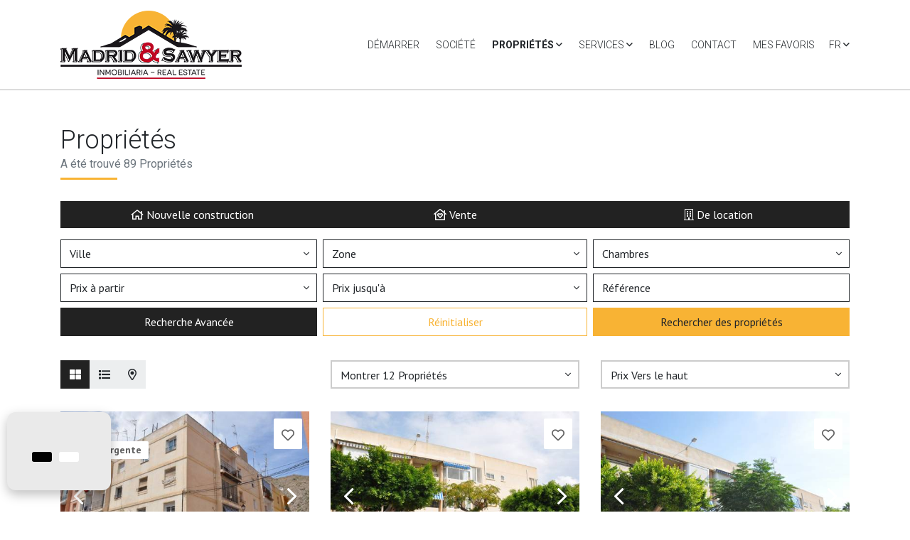

--- FILE ---
content_type: text/html; charset=UTF-8
request_url: https://madridsawyer.com/fr/proprietes-sale/
body_size: 12211
content:
<!DOCTYPE html>
<!--[if lt IE 7 ]><html class="ie ie6" lang="fr"> <![endif]-->
<!--[if IE 7 ]><html class="ie ie7" lang="fr"> <![endif]-->
<!--[if IE 8 ]><html class="ie ie8" lang="fr"> <![endif]-->
<!--[if (gte IE 9)|!(IE)]><!-->
<html lang="fr">
<!--<![endif]-->
<head>

    <meta charset="utf-8">
    <title>Propriétés | Madrid & Sawyer</title>
    <meta name="description" content="Notre activité est centrée sur Orihuela Costa et nous ajoutons régulièrement des maisons à notre site web, neuves, d'occasion et en location" >
    <meta name="keywords" content="" >
    <meta property="og:site_name" content="madridsawyer.com">
    <meta property="og:title" content="Propriétés | Madrid & Sawyer">
            <meta property="og:url" content="https://madridsawyer.com/fr/proprietes-sale/">
        <meta property="og:type" content="blog">
    <meta property="og:description" content="Notre activité est centrée sur Orihuela Costa et nous ajoutons régulièrement des maisons à notre site web, neuves, d'occasion et en location">
            <meta property="og:image" content="https://madridsawyer.com/media/images/website/no-image.png">
        <meta name="revisit-after" content="7 DAYS" >
    <meta name="viewport" content="width=device-width, initial-scale=1.0, maximum-scale=1.0, user-scalable=yes">

    <!-- CSS Y JS
    ================================================== -->
            <!-- CSS
================================================== -->
<link href="https://fonts.googleapis.com/css?family=Open+Sans:300,400,600,700,800" rel="stylesheet">
<link rel="stylesheet" href="/css/bootstrap-select/bootstrap-select.min.css">
<link rel="stylesheet" href="/css/website.1614775131.css">
<style type="text/css">.label-1 { background: #f02b87;color: #ffffff; }.label-2 { background: #2b53d6;color: #ffffff; }.label-3 { background: #fff700;color: #000000; }.label-4 { background: #d1cfcf;color: #000000; }.label-5 { background: #d64b4b;color: #ffffff; }.label-6 { background: #4db3d7;color: #ffffff; }.label-7 { background: #4db3d7;color: #ffffff; }</style>

    
    <script src='https://www.google.com/recaptcha/api.js?hl=fr"'></script>

    <!-- SEO
    ================================================== -->
                       
                                     
                                                 
               <link rel="alternate" hreflang="en" href="https://madridsawyer.com/properties-resale/" />
                                                           
                                     
                                                 
               <link rel="alternate" hreflang="es" href="https://madridsawyer.com/es/propiedades-segunda-mano/" />
                                                           
                                     
                                                 
               <link rel="alternate" hreflang="fr" href="https://madridsawyer.com/fr/proprietes-sale/" />
                      
            
        <link rel="next" href="https://madridsawyer.com/fr/proprietes-sale/?p=13" />
    
    <!-- Favicons
    ================================================== -->

    <link rel="shortcut icon" href="/media/images/icons/favicon.ico">
    <link rel="apple-touch-icon" sizes="57x57" href="/media/images/icons/apple-icon-57x57.png" />
    <link rel="apple-touch-icon" sizes="60x60" href="/media/images/icons/apple-icon-60x60.png" />
    <link rel="apple-touch-icon" sizes="72x72" href="/media/images/icons/apple-icon-72x72.png" />
    <link rel="apple-touch-icon" sizes="76x76" href="/media/images/icons/apple-icon-76x76.png" />
    <link rel="apple-touch-icon" sizes="114x114" href="/media/images/icons/apple-icon-114x114.png" />
    <link rel="apple-touch-icon" sizes="120x120" href="/media/images/icons/apple-icon-120x120.png" />
    <link rel="apple-touch-icon" sizes="144x144" href="/media/images/icons/apple-icon-144x144.png" />
    <link rel="apple-touch-icon" sizes="152x152" href="/media/images/icons/apple-icon-152x152.png" />
    <link rel="apple-touch-icon" sizes="180x180" href="/media/images/icons/apple-icon-180x180.png" />
    <link rel="icon" type="image/png" sizes="192x192"  href="/media/images/icons/android-icon-192x192.png" />
    <link rel="icon" type="image/png" sizes="32x32" href="/media/images/icons/favicon-32x32.png" />
    <link rel="icon" type="image/png" sizes="96x96" href="/media/images/icons/favicon-96x96.png" />
    <link rel="icon" type="image/png" sizes="16x16" href="/media/images/icons/favicon-16x16.png" />
    <link rel="manifest" href="/media/images/icons/manifest.json" />
    <meta name="msapplication-TileColor" content="#ffffff" />
    <meta name="msapplication-TileImage" content="/media/images/icons/ms-icon-144x144.png" />
    <meta name="theme-color" content="#ffffff" />

            <meta name="GOOGLEBOT" content="INDEX,FOLLOW,ALL" >
        <meta name="ROBOTS" content="INDEX,FOLLOW,ALL" >
    
            <link rel="canonical" href="https://madridsawyer.com/fr/proprietes/" />
    

<!-- Global site tag (gtag.js) - Google Analytics -->
<script async src="https://www.googletagmanager.com/gtag/js?id=UA-150541226-1"></script>
<script>
  window.dataLayer = window.dataLayer || [];
  function gtag(){dataLayer.push(arguments);}
  gtag('js', new Date());

  gtag('config', 'UA-150541226-1');
</script>


</head>

<body class="fr  interior">
    
        

        

        

        <div class="main-header">
            <div class="container">
                <div class="row align-items-center">
                    <div class="col-5 col-md-6 col-lg-3">
                        <a href="/fr/" class="brand d-block" ><img src="/media/images/website/logo.png" alt="Madrid Sawyer" class="img-fluid"></a>
                    </div>
                    <div class="col text-right">
                        <div class="menu-responsivo d-lg-none">
                              
    

    <div class="dropdown idiomas-dropdown">
                    <button class="btn btn-outline-secondary text-uppercase dropdown-toggle" type="button" id="dropdownMenu1" data-toggle="dropdown" aria-haspopup="true" aria-expanded="false">
                
                
                fr <i class="far fa-angle-down d-lg-inline-block"></i>
            </button>
                <ul class="dropdown-menu animated fadeIn dropdown-left" aria-labelledby="dropdownMenu1">
                                            <li class="dropdown-item">
                    <a href="/properties-resale/">
                        <img src="/media/images/website/flags/en.png" alt="English">
                        <span>English</span>
                    </a>
                </li>
                                                            <li class="dropdown-item">
                    <a href="/es/propiedades-segunda-mano/">
                        <img src="/media/images/website/flags/es.png" alt="Español">
                        <span>Español</span>
                    </a>
                </li>
                                                                </ul>
    </div>

                                                        <a class="responsive-menu-button btn btn-outline-secondary" href="#sidr-main"><i class="fa fa-bars" aria-hidden="true"></i></a>
                        </div>
                        <nav id="main-nav" class="d-none d-lg-flex align-items-center justify-content-end">
                            
                            <a class="responsive-menu-button d-md-none close-sidebar" href="#sidr-main"><i class="fas fa-times"></i></a>
                            
                            <ul class="list-inline mb-0">
                                <li class="list-inline-item"><a href="/fr/">Démarrer</a></li>
<li class="list-inline-item"><a href="/fr/societe/">Société</a></li>
<li  class="dropdown  active list-inline-item">
    <a href="/fr/proprietes/" class="dropdown-toggle" role="button" data-toggle="dropdown" id="dropdownMenuLink1" aria-haspopup="true" aria-expanded="false">Propriétés <i class="far fa-angle-down d-lg-inline-block"></i></a>
    <ul class="dropdown-menu animated fadeIn" aria-labelledby="dropdownMenuLink1if">
                                          <li class="dropdown-item"><a href="/fr/proprietes-long-time-rental/">Long time Rental</a></li>
                                                <li class="dropdown-item"><a href="/fr/proprietes-new-build/">New Build</a></li>
                                                <li class="dropdown-item"><a href="/fr/proprietes-sale/">Sale</a></li>
                                    <li class="dropdown-item"><a href="/fr/carte-des-proprietes/">Carte des propriétés</a></li>
            </ul>
</li>
<li  class="dropdown   list-inline-item">
    <a href="/fr/services/" class="dropdown-toggle" role="button" data-toggle="dropdown" id="dropdownMenuLink1" aria-haspopup="true" aria-expanded="false">Services <i class="far fa-angle-down d-lg-inline-block"></i></a>
    <ul class="dropdown-menu animated fadeIn" aria-labelledby="dropdownMenuLink1if">
                    <li class="dropdown-item"><a href="/fr/vendre-votre-propriete/">Vendre votre propriété</a></li>
          </ul>
</li>

<li class="list-inline-item"><a href="/fr/nouvelles/">Blog</a></li>
<li class="list-inline-item"><a href="/fr/contact/">Contact</a></li>

<li class="list-inline-item"><a href="/fr/favoris/"><span class="favor"></span> Mes favoris <span class="budget-fav"></span></a></li>
                            </ul>
                            <div class="idiomas-top d-inline-block">
                                  
    

    <div class="dropdown idiomas-dropdown">
                    <a href="/fr/proprietes-sale/" class="dropdown-toggle" id="dropdownMenu1" data-toggle="dropdown" aria-haspopup="true" aria-expanded="false">
                
                
                fr <i class="far fa-angle-down d-lg-inline-block"></i>
            </a>
                <ul class="dropdown-menu animated fadeIn dropdown-left" aria-labelledby="dropdownMenu1">
                                            <li class="dropdown-item">
                    <a href="/properties-resale/">
                        <img src="/media/images/website/flags/en.png" alt="English">
                        <span>English</span>
                    </a>
                </li>
                                                            <li class="dropdown-item">
                    <a href="/es/propiedades-segunda-mano/">
                        <img src="/media/images/website/flags/es.png" alt="Español">
                        <span>Español</span>
                    </a>
                </li>
                                                                </ul>
    </div>

                            </div>
                        </nav>
                    </div>
                </div>
            </div>
        </div>
    
    <div class="wrapper-slider-search position-relative">
    

    
        

                <div class="buscador">
            <div class="container">
                <div class="row">
                    <div class="col-md-12">
                        <form action="/fr/proprietes/" method="get" id="searchHomeForm" role="form" class="validate">
    <div class="row no-gutters buscador-checkbox d-none d-lg-flex">
        <div class="col-lg-4">
            <div class="btn-group-toggle d-block form-group mb-lg-0" data-toggle="buttons">
                <label for="nb" class="btn btn-dark btn-icon btn-block lh-initial ">
                    <input type="checkbox" id="nb" value="2"  name="stcheck[]" autocomplete="off"> <i class="far fa-home"></i> Nouvelle construction
                </label>
            </div>
        </div>
        <div class="col-lg-4">
            <div class="btn-group-toggle d-block form-group mb-lg-0" data-toggle="buttons">
              <label for="rsale" class="btn btn-dark btn-icon btn-block lh-initial ">
                <input type="checkbox" id="rsale" value="1"  name="stcheck[]" autocomplete="off"> <i class="far fa-home-heart"></i> Vente
              </label>
            </div>
        </div>
        <div class="col-lg-4">
            <div class="btn-group-toggle d-block form-group mb-lg-0" data-toggle="buttons">
              <label for="rent" class="btn btn-dark btn-icon btn-block lh-initial ">
                <input type="checkbox" id="rent" value="3"  name="stcheck[]" autocomplete="off"> <i class="fal fa-building"></i> De location
              </label>
            </div>
        </div>
    </div>
    <div class="row w-box-search pt-lg-3">
        <div class="col-lg-12">
            <div class="row d-lg-none no-fields-mobile">
                <div class="col-12">
                    <div class="form-group text-right mx-none">
                        <a href="#" class="btn-responsive-search fixed-search-button"><i class="fa fa-times" aria-hidden="true"></i></a>
                    </div>
                </div>
            </div>     
            <div class="row">
                <div class="col-lg-4 no-fields-home no-fields-mobile">
                    <div class="form-group">
                        <select name="st[]" id="st" class="form-control selectpicker" multiple data-none-selected-text="Etat" data-live-search="true" data-live-search-placeholder="Etat">
                            
                                                                                        <option value="3" >Long time Rental</option>
                                                                                                                    <option value="2" >New Build</option>
                                                                                                                    <option value="1" selected>Sale</option>
                                                                                </select>
                    </div>
                </div>
                <div class="col-lg-4 pr-lg-1">
                    <div class="form-group">
                        <select name="loct[]" id="loct" class="form-control selectpicker" multiple data-none-selected-text="Ville" data-live-search="true" data-live-search-placeholder="Ville">
                            
                                                        <option value="3" >Guardamar del Segura</option>
                                                        <option value="28" >La Manga</option>
                                                        <option value="18" >Los Alcazares</option>
                                                        <option value="14" >Orihuela</option>
                                                        <option value="4" >Orihuela Costa</option>
                                                        <option value="6" >Pilar de la Horadada</option>
                                                        <option value="29" >San Luis</option>
                                                        <option value="10" >San Miguel de Salinas</option>
                                                        <option value="21" >San Pedro del Pinatar</option>
                                                        <option value="23" >Santomera</option>
                                                        <option value="20" >Sucina</option>
                                                        <option value="5" >Torre de la Horadada</option>
                                                        <option value="1" >Torrevieja</option>
                                                    </select>
                    </div>
                </div>
                <div class="col-lg-4 px-lg-1 no-fields-mobile">
                    <div class="form-group">
                        <select name="lozn[]" id="lozn" class="form-control selectpicker" multiple data-none-selected-text="Zone" data-live-search="true" data-live-search-placeholder="Zone">
                            
                                                        <option value="39" >Aguamarina</option>
                                                        <option value="6" >Cabo Cervera</option>
                                                        <option value="19" >Cabo Roig</option>
                                                        <option value="60" >Cala Ferris</option>
                                                        <option value="45" >Campoamor</option>
                                                        <option value="12" >Center</option>
                                                        <option value="30" >Centre Orihuela</option>
                                                        <option value="32" >Guardamar del Segura</option>
                                                        <option value="62" >La Manga</option>
                                                        <option value="14" >La Mata</option>
                                                        <option value="65" >La Regia</option>
                                                        <option value="21" >La Zenia</option>
                                                        <option value="38" >Lomas de Cabo Roig</option>
                                                        <option value="23" >Los Alcazares</option>
                                                        <option value="67" >Los Altos</option>
                                                        <option value="61" >Los Dolses</option>
                                                        <option value="43" >Mil Palmeras</option>
                                                        <option value="42" >Pilar de la Horadada</option>
                                                        <option value="44" >Pinar de Campoverde</option>
                                                        <option value="3" >Playa de los Locos</option>
                                                        <option value="16" >Playa Flamenca</option>
                                                        <option value="15" >Punta Prima</option>
                                                        <option value="63" >San Luis</option>
                                                        <option value="28" >San Miguel de Salinas</option>
                                                        <option value="54" >San Pedro del Pinatar</option>
                                                        <option value="51" >Santomera</option>
                                                        <option value="37" >Sucina</option>
                                                        <option value="25" >Torre de la Horadada</option>
                                                        <option value="66" >Torremendo</option>
                                                        <option value="22" >Villamartin</option>
                                                    </select>
                    </div>
                </div>
                <div class="col-lg-4 no-fields-home no-fields-mobile">
                    <div class="form-group">
                        <select name="tp[]" id="tp" class="form-control selectpicker" multiple data-none-selected-text="Gentil" data-live-search="true" data-live-search-placeholder="Gentil">
                                                                                                <option value="46" >Appartement</option>
                                                                                                                                <option value="48" >Bungalow à l'étage</option>
                                                                                                                                <option value="55" >Bungalow au rez-de-chaussée</option>
                                                                                                                                <option value="23" >Duplex</option>
                                                                                                                                <option value="7" >Finca</option>
                                                                                                                                <option value="53" >Garage</option>
                                                                                                                                <option value="44" >Local commerciel</option>
                                                                                                                                <option value="58" >Maison de campagne</option>
                                                                                                                                <option value="51" >Maison de ville / Duplex</option>
                                                                                                                                <option value="54" >Paired house</option>
                                                                                                                                <option value="14" >Penthouse</option>
                                                                                                                                <option value="24" >Studio apartment</option>
                                                                                                                                <option value="15" >Townhouse</option>
                                                                                                                                <option value="57" >Villa</option>
                                                                                                                                <option value="2" >Villa</option>
                                                                                    </select>
                    </div>
                </div>
                <div class="col-lg-4 pl-lg-1">
                    <div class="form-group">
                        <select name="bd" id="bd" class="form-control selectpicker" title="Chambres">
                            <option value="" selected>Chambres</option>
                                                        <option value="1" >1</option>
                                                        <option value="2" >2</option>
                                                        <option value="3" >3</option>
                                                        <option value="4" >4</option>
                                                        <option value="5" >+5</option>
                                                    </select>
                    </div>
                </div>
            </div>
            <div class="row">
                <div class="col-lg-4 pr-lg-1">
                    <div class="form-group">
                        <select name="prds" id="prds" class="form-control selectpicker" title="Prix ​​à partir">
                            <option value="" selected>Prix ​​à partir</option>
                            <option value="200" >200 €</option>
                            <option value="400" >400 €</option>
                            <option value="600" >600 €</option>
                            <option value="800" >800 €</option>
                            <option value="1000" >1.000 €</option>
                            <option value="1200" >1.200 €</option>
                            <option value="1400" >1.400 €</option>
                            <option value="1600" >1.600 €</option>
                            <option value="1800" >1.800 €</option>
                            <option value="2000" >2.000 €</option>
                            <option value="3000" >+3.000 €</option>
                            <option value="50000" >50.000 €</option>
                            <option value="100000" >100.000€</option>
                            <option value="150000" >150.000 €</option>
                            <option value="200000" >200.000 €</option>
                            <option value="250000" >250.000 €</option>
                            <option value="300000" >300.000 €</option>
                            <option value="350000" >350.000 €</option>
                            <option value="400000" >400.000 €</option>
                            <option value="450000" >450.000 €</option>
                            <option value="500000" >500.000 €</option>
                            <option value="550000" >550.000 €</option>
                            <option value="600000" >600.000 €</option>
                            <option value="650000" >650.000 €</option>
                            <option value="700000" >700.000 €</option>
                            <option value="1000000" >+1.000.000 €</option>
                        </select>
                    </div>
                </div>
                <div class="col-lg-4 px-lg-1">
                    <div class="form-group">
                        <select name="prhs" id="prhs" class="form-control selectpicker" title="Prix ​​jusqu'à">
                            <option value="" selected>Prix ​​jusqu'à</option>
                            <option value="200" >200 €</option>
                            <option value="400" >400 €</option>
                            <option value="600" >600 €</option>
                            <option value="800" >800 €</option>
                            <option value="1000" >1.000 €</option>
                            <option value="1200" >1.200 €</option>
                            <option value="1400" >1.400 €</option>
                            <option value="1600" >1.600 €</option>
                            <option value="1800" >1.800 €</option>
                            <option value="2000" >2.000 €</option>
                            <option value="3000" >+3.000 €</option>
                            <option value="50000" >50.000 €</option>
                            <option value="100000" >100.000€</option>
                            <option value="150000" >150.000 €</option>
                            <option value="200000" >200.000 €</option>
                            <option value="250000" >250.000 €</option>
                            <option value="300000" >300.000 €</option>
                            <option value="350000" >350.000 €</option>
                            <option value="400000" >400.000 €</option>
                            <option value="450000" >450.000 €</option>
                            <option value="500000" >500.000 €</option>
                            <option value="550000" >550.000 €</option>
                            <option value="600000" >600.000 €</option>
                            <option value="650000" >650.000 €</option>
                            <option value="700000" >700.000 €</option>
                            <option value="1000000" >+1.000.000 €</option>
                        </select>
                    </div>
                </div>
                <div class="col-lg-4 pl-lg-1 no-fields-mobile">
                    <div class="form-group">
                        <input type="text" name="rf" id="rf" class="form-control" value="" placeholder="Référence" />
                    </div>
                </div>
            </div>
            <div class="row">
                <div class="col-lg-4 order-lg-3 pl-lg-1">
                    <div class="form-group">
                        <input type="hidden" name="date" id="date" value="1768894543" />
                        <input type="hidden" name="langx" id="langx" value="fr">
                        <button type="submit" class="btn btn-secondary btn-block">Rechercher des propriétés</button>
                    </div>
                                    </div>
                <div class="col-lg-4 order-lg-2 px-lg-1 no-fields-mobile">
                    <div class="form-group">
                        <a href="javascript:void(0);" class="btn btn-secondary btn-outline-secondary btn-block btn-reset-search">Réinitialiser</a>
                    </div>
                </div>
                <div class="col-lg-4 order-lg-1 pr-lg-1 no-fields-mobile">
                    <div class="form-group"> 
                        <a href="/fr/recherche-avancee/" class="btn btn-dark btn-block">Recherche Avancée</a>
                    </div>
                </div>
                
                <div class="col-lg-4 d-lg-none no-fields-mobile">
                    <div class="result"><span></span> Propriétés</div>
                </div>
            </div>
        </div>
    </div>
</form>
                    </div>
                </div>
            </div>
        </div>
            </div>





<div class="container">
    <div class="row">
        <div class="col-md-12">
            <div class="page-content">
             
                <h1 class="main-title properties-title">
                    Propriétés
                    <small>A été trouvé <span class="num-props">89</span> Propriétés</small>
                </h1>
                        </div>
        </div>
    </div>
</div>

<div class="wrapper-search-properties d-lg-none">
    <div class="container">
        <div class="row">
            <div class="col-12">
                <a class="btn btn-outline-secondary d-block fixed-search-button" href="#"><i class="fas fa-search-plus"></i> Recherche Avancée</a>
            </div>
        </div>
    </div>
</div>

<div class="container mb-80">
    <div class="row">
        <div class="col-md-12 order-md-12">
            <div class="sidebar-content-full">
                <div class="row">
    <div class="col-12 col-lg-4 mb-3 vistas-prop">  
        
        <div class="btn-group d-flex views-properties" role="group">
    <a href="/modules/properties/set-view.php?v=box&url=%2Ffr%2Fproprietes-sale%2F" class="btn btn-dark "><i class="fas fa-th-large"></i></a>
    <a href="/modules/properties/set-view.php?v=list&url=%2Ffr%2Fproprietes-sale%2F" class="btn btn-b-light btn-props-list d-none d-lg-inline-block"><i class="fas fa-list"></i></a>
        <a href="/fr/carte-des-proprietes/?st%5B%5D=1" class="btn btn-b-light "><i class="far fa-map-marker-alt"></i></a>
    </div>
    </div>
    <div class="col mb-34">
        <div class="row">
            <div class="col-md-6">
                
                <div class="porta-num mb-2 mb-md-0">
                  <select name="nu" id="nu" class="form-control selectpicker">
                      <option value="12" >Montrer 12 Propriétés</option>
<option value="24" >Montrer 24 Propriétés</option>
<option value="48" >Montrer 48 Propriétés</option>
                  </select>
                </div>
            </div>
            <div class="col-md-6">
                
                <div class="porta-order mb-2 mb-md-0">
                  <select name="o" id="o" class="form-control selectpicker">
                      <option value="1" >Prix Vers le haut</option>
<option value="2" >Prix - Chute</option>
<option value="3" >Dernières annonces</option>


                  </select>
                </div>
            </div>
        </div>
    </div>
</div>


<div class="row">
    <div class="col-md-12">
                    <div class="row">
                                                            <div class="col-md-6 col-xl-4 ">
    <div class="property-list-box">
        
                    <a href="#" data-href="/modules/property/add-fav.php?fav=102" class="add-fav btn " title="Ajouter aux Favoris" rel="nofollow"><i class="far fa-heart"></i></a>
                <a href="#" data-href="/modules/property/rem-fav.php?fav=102" class="rem-fav btn fav-hide" title="Retirer des favoris" rel="nofollow"><i class="fa fa-heart"></i></a>
        
        
        <div class="property">
            <div class="porta-img">
                
                <div class="labels">
                                                                <div class="badge badge-danger">Vendu</div><br>
                                                                                                                                                        <div class="badge badge-info label-6">Vente urgente</div><br>
                                                            </div>
                
                                                    <div class="slides" data-id-prop="102" data-alt="Appartement - Sale - Orihuela - Centre Orihuela" data-width="460" data-height="320" data-url="/fr/propriete/102/acheter-un-logement-abordable-a-orihuela-centro/">
                                <div class="slide">
                    <a href="/fr/propriete/102/acheter-un-logement-abordable-a-orihuela-centro/">
                                            
                        <img src="/img/appartement-sale-orihuela-centre-orihuela_1778_md.jpg" class='img-fluid' alt="Appartement - Sale - Orihuela - Centre Orihuela" title="Appartement - Sale - Orihuela - Centre Orihuela">
                                        </a>
                </div>
                                    <div class="slide">
                        <a href="/fr/propriete/102/acheter-un-logement-abordable-a-orihuela-centro/">
                            <img src="/media/images/website/thumbnails/no-image_w_510x350.png" alt="Appartement - Sale - Orihuela - Centre Orihuela" class="img-fluid" title="Appartement - Sale - Orihuela - Centre Orihuela" width="510" height="350" />
                        </a>
                    </div>
                </div>
                            </div>
            <a href="/fr/propriete/102/acheter-un-logement-abordable-a-orihuela-centro/" class="porta-text">
                
                <h2 title="Appartement - Sale">Appartement - Sale</h2>
                <h3 title="Orihuela  - Centre Orihuela">Orihuela  - Centre Orihuela</h3>
                
                <div class="ref">
                    Ref: R-1912
                </div>
                
                <div class="description">
                                             Opportunité! Appartement de trois chambres près de l'école de Santo Domingo. Appartement situé au deuxième étage sans ascenseur, meublé avec trois...
                                    </div>

                
                <div class="prices">
                                                                                        35.000€
                                    </div>
                
                <div  class="icons">
                    <div class="row mx-0 flex-nowrap justify-content-start">
                                                    <div class="d-inline-block mr-2 text-center">
                                <i class="far fa-home"></i> <span> 78m<sup>2</sup></span>
                            </div>
                                                                                                    <div class="d-inline-block mr-2 text-center">
                                <i class="far fa-bed"></i> <span class="beds">3</span>
                            </div>
                                                                            <div class="d-inline-block mr-2 text-center">
                                <i class="far fa-bath"></i> <span class="baths">1</span>
                            </div>
                                                                                            </div>
                </div>
            </a>
        </div>
        
    </div>
</div>


                                                                            <div class="col-md-6 col-xl-4 ">
    <div class="property-list-box">
        
                    <a href="#" data-href="/modules/property/add-fav.php?fav=137" class="add-fav btn " title="Ajouter aux Favoris" rel="nofollow"><i class="far fa-heart"></i></a>
                <a href="#" data-href="/modules/property/rem-fav.php?fav=137" class="rem-fav btn fav-hide" title="Retirer des favoris" rel="nofollow"><i class="fa fa-heart"></i></a>
        
        
        <div class="property">
            <div class="porta-img">
                
                <div class="labels">
                                                                                                                                                                                    </div>
                
                                                    <div class="slides" data-id-prop="137" data-alt="Studio apartment - Sale - Torre de la Horadada - Mil Palmeras" data-width="460" data-height="320" data-url="/fr/propriete/137/studio-apartment/sale/espagne/alicante-costa-blanca/torre-de-la-horadada/mil-palmeras/">
                                <div class="slide">
                    <a href="/fr/propriete/137/studio-apartment/sale/espagne/alicante-costa-blanca/torre-de-la-horadada/mil-palmeras/">
                                            
                        <img src="/img/studio-apartment-sale-torre-de-la-horadada-mil-palmeras_2804_md.jpg" class='img-fluid' alt="Studio apartment - Sale - Torre de la Horadada - Mil Palmeras" title="Studio apartment - Sale - Torre de la Horadada - Mil Palmeras">
                                        </a>
                </div>
                                    <div class="slide">
                        <a href="/fr/propriete/137/studio-apartment/sale/espagne/alicante-costa-blanca/torre-de-la-horadada/mil-palmeras/">
                            <img src="/media/images/website/thumbnails/no-image_w_510x350.png" alt="Studio apartment - Sale - Torre de la Horadada - Mil Palmeras" class="img-fluid" title="Studio apartment - Sale - Torre de la Horadada - Mil Palmeras" width="510" height="350" />
                        </a>
                    </div>
                </div>
                            </div>
            <a href="/fr/propriete/137/studio-apartment/sale/espagne/alicante-costa-blanca/torre-de-la-horadada/mil-palmeras/" class="porta-text">
                
                <h2 title="Studio apartment - Sale">Studio apartment - Sale</h2>
                <h3 title="Torre de la Horadada  - Mil Palmeras">Torre de la Horadada  - Mil Palmeras</h3>
                
                <div class="ref">
                    Ref: R-2015
                </div>
                
                <div class="description">
                                             Ce magnifique studio est situé dans le village populaire de Mil Palmeras avec ses plages au drapeau bleu. En entrant dans la propriété, vous...
                                    </div>

                
                <div class="prices">
                                                                                        43.000€
                                    </div>
                
                <div  class="icons">
                    <div class="row mx-0 flex-nowrap justify-content-start">
                                                    <div class="d-inline-block mr-2 text-center">
                                <i class="far fa-home"></i> <span> 25m<sup>2</sup></span>
                            </div>
                                                                                                                            <div class="d-inline-block mr-2 text-center">
                                <i class="far fa-bath"></i> <span class="baths">1</span>
                            </div>
                                                                                            </div>
                </div>
            </a>
        </div>
        
    </div>
</div>


                                                                            <div class="col-md-6 col-xl-4 ">
    <div class="property-list-box">
        
                    <a href="#" data-href="/modules/property/add-fav.php?fav=156" class="add-fav btn " title="Ajouter aux Favoris" rel="nofollow"><i class="far fa-heart"></i></a>
                <a href="#" data-href="/modules/property/rem-fav.php?fav=156" class="rem-fav btn fav-hide" title="Retirer des favoris" rel="nofollow"><i class="fa fa-heart"></i></a>
        
        
        <div class="property">
            <div class="porta-img">
                
                <div class="labels">
                                                                                                                                                                                    </div>
                
                                                    <div class="slides" data-id-prop="156" data-alt="Appartement - Sale - Torre de la Horadada - Mil Palmeras" data-width="460" data-height="320" data-url="/fr/propriete/156/appartement/sale/espagne/alicante-costa-blanca/torre-de-la-horadada/mil-palmeras/">
                                <div class="slide">
                    <a href="/fr/propriete/156/appartement/sale/espagne/alicante-costa-blanca/torre-de-la-horadada/mil-palmeras/">
                                            
                        <img src="/img/appartement-sale-torre-de-la-horadada-mil-palmeras_3278_md.jpg" class='img-fluid' alt="Appartement - Sale - Torre de la Horadada - Mil Palmeras" title="Appartement - Sale - Torre de la Horadada - Mil Palmeras">
                                        </a>
                </div>
                                    <div class="slide">
                        <a href="/fr/propriete/156/appartement/sale/espagne/alicante-costa-blanca/torre-de-la-horadada/mil-palmeras/">
                            <img src="/media/images/website/thumbnails/no-image_w_510x350.png" alt="Appartement - Sale - Torre de la Horadada - Mil Palmeras" class="img-fluid" title="Appartement - Sale - Torre de la Horadada - Mil Palmeras" width="510" height="350" />
                        </a>
                    </div>
                </div>
                            </div>
            <a href="/fr/propriete/156/appartement/sale/espagne/alicante-costa-blanca/torre-de-la-horadada/mil-palmeras/" class="porta-text">
                
                <h2 title="Appartement - Sale">Appartement - Sale</h2>
                <h3 title="Torre de la Horadada  - Mil Palmeras">Torre de la Horadada  - Mil Palmeras</h3>
                
                <div class="ref">
                    Ref: R-2113
                </div>
                
                <div class="description">
                                             Cette belle propriété à Mil Palmeras avec 1 chambre est située dans un quartier très calme et à seulement 600m de la plage. En entrant dans la...
                                    </div>

                
                <div class="prices">
                                                                                        48.000€
                                    </div>
                
                <div  class="icons">
                    <div class="row mx-0 flex-nowrap justify-content-start">
                                                    <div class="d-inline-block mr-2 text-center">
                                <i class="far fa-home"></i> <span> 25m<sup>2</sup></span>
                            </div>
                                                                                                    <div class="d-inline-block mr-2 text-center">
                                <i class="far fa-bed"></i> <span class="beds">1</span>
                            </div>
                                                                            <div class="d-inline-block mr-2 text-center">
                                <i class="far fa-bath"></i> <span class="baths">1</span>
                            </div>
                                                                                            </div>
                </div>
            </a>
        </div>
        
    </div>
</div>


                                                                            <div class="col-md-6 col-xl-4 ">
    <div class="property-list-box">
        
                    <a href="#" data-href="/modules/property/add-fav.php?fav=133" class="add-fav btn " title="Ajouter aux Favoris" rel="nofollow"><i class="far fa-heart"></i></a>
                <a href="#" data-href="/modules/property/rem-fav.php?fav=133" class="rem-fav btn fav-hide" title="Retirer des favoris" rel="nofollow"><i class="fa fa-heart"></i></a>
        
        
        <div class="property">
            <div class="porta-img">
                
                <div class="labels">
                                                                <div class="badge badge-danger">Vendu</div><br>
                                                                                                                                                        <div class="badge badge-info label-4">Prix ​​réduit</div><br>
                                                            </div>
                
                                                    <div class="slides" data-id-prop="133" data-alt="Appartement - Sale - Torrevieja - Center" data-width="460" data-height="320" data-url="/fr/propriete/133/acheter-appartement-dans-le-centre-de-torrevieja/">
                                <div class="slide">
                    <a href="/fr/propriete/133/acheter-appartement-dans-le-centre-de-torrevieja/">
                                            
                        <img src="/img/appartement-sale-torrevieja-center_2684_md.jpg" class='img-fluid' alt="Appartement - Sale - Torrevieja - Center" title="Appartement - Sale - Torrevieja - Center">
                                        </a>
                </div>
                                    <div class="slide">
                        <a href="/fr/propriete/133/acheter-appartement-dans-le-centre-de-torrevieja/">
                            <img src="/media/images/website/thumbnails/no-image_w_510x350.png" alt="Appartement - Sale - Torrevieja - Center" class="img-fluid" title="Appartement - Sale - Torrevieja - Center" width="510" height="350" />
                        </a>
                    </div>
                </div>
                            </div>
            <a href="/fr/propriete/133/acheter-appartement-dans-le-centre-de-torrevieja/" class="porta-text">
                
                <h2 title="Appartement - Sale">Appartement - Sale</h2>
                <h3 title="Torrevieja  - Center">Torrevieja  - Center</h3>
                
                <div class="ref">
                    Ref: R-2008
                </div>
                
                <div class="description">
                                             Opportunité!! Logement situé dans le centre de Torrevieja. Il se compose d'une chambre et d'une salle de bains, d'un salon spacieux, d'une cuisine...
                                    </div>

                
                <div class="prices">
                                                                                        65.000€
                                    </div>
                
                <div  class="icons">
                    <div class="row mx-0 flex-nowrap justify-content-start">
                                                    <div class="d-inline-block mr-2 text-center">
                                <i class="far fa-home"></i> <span> 45m<sup>2</sup></span>
                            </div>
                                                                                                    <div class="d-inline-block mr-2 text-center">
                                <i class="far fa-bed"></i> <span class="beds">1</span>
                            </div>
                                                                            <div class="d-inline-block mr-2 text-center">
                                <i class="far fa-bath"></i> <span class="baths">1</span>
                            </div>
                                                                            <div class="d-inline-block mr-2 text-center">
                                <i class="far fa-swimming-pool"></i>
                            </div>
                                                                            <div class="d-inline-block">
                                <i class="far fa-car"></i>
                            </div>
                                            </div>
                </div>
            </a>
        </div>
        
    </div>
</div>


                                                                            <div class="col-md-6 col-xl-4 ">
    <div class="property-list-box">
        
                    <a href="#" data-href="/modules/property/add-fav.php?fav=66" class="add-fav btn " title="Ajouter aux Favoris" rel="nofollow"><i class="far fa-heart"></i></a>
                <a href="#" data-href="/modules/property/rem-fav.php?fav=66" class="rem-fav btn fav-hide" title="Retirer des favoris" rel="nofollow"><i class="fa fa-heart"></i></a>
        
        
        <div class="property">
            <div class="porta-img">
                
                <div class="labels">
                                                                                                                                                                            <div class="badge badge-info label-2">Près de la mer</div><br>
                                                            </div>
                
                                                    <div class="slides" data-id-prop="66" data-alt="Appartement - Sale - Torrevieja - Playa de los Locos" data-width="460" data-height="320" data-url="/fr/propriete/66/acheter-appartement-pas-cher-a-torrevieja-pres-de-la-me/">
                                <div class="slide">
                    <a href="/fr/propriete/66/acheter-appartement-pas-cher-a-torrevieja-pres-de-la-me/">
                                            
                        <img src="/img/appartement-sale-torrevieja-playa-de-los-locos_862_md.jpg" class='img-fluid' alt="Appartement - Sale - Torrevieja - Playa de los Locos" title="Appartement - Sale - Torrevieja - Playa de los Locos">
                                        </a>
                </div>
                                    <div class="slide">
                        <a href="/fr/propriete/66/acheter-appartement-pas-cher-a-torrevieja-pres-de-la-me/">
                            <img src="/media/images/website/thumbnails/no-image_w_510x350.png" alt="Appartement - Sale - Torrevieja - Playa de los Locos" class="img-fluid" title="Appartement - Sale - Torrevieja - Playa de los Locos" width="510" height="350" />
                        </a>
                    </div>
                </div>
                            </div>
            <a href="/fr/propriete/66/acheter-appartement-pas-cher-a-torrevieja-pres-de-la-me/" class="porta-text">
                
                <h2 title="Appartement - Sale">Appartement - Sale</h2>
                <h3 title="Torrevieja  - Playa de los Locos">Torrevieja  - Playa de los Locos</h3>
                
                <div class="ref">
                    Ref: R-1845
                </div>
                
                <div class="description">
                                              
 Nous vous présentons cette offre intéressante de logements prêts à vivre à proximité de la mer, en vacances ou toute l'année, en profitant de...
                                    </div>

                
                <div class="prices">
                                                                                            <del>76.000€</del>
                                                66.000€
                                    </div>
                
                <div  class="icons">
                    <div class="row mx-0 flex-nowrap justify-content-start">
                                                    <div class="d-inline-block mr-2 text-center">
                                <i class="far fa-home"></i> <span> 72m<sup>2</sup></span>
                            </div>
                                                                                                    <div class="d-inline-block mr-2 text-center">
                                <i class="far fa-bed"></i> <span class="beds">2</span>
                            </div>
                                                                            <div class="d-inline-block mr-2 text-center">
                                <i class="far fa-bath"></i> <span class="baths">1</span>
                            </div>
                                                                                            </div>
                </div>
            </a>
        </div>
        
    </div>
</div>


                                                                            <div class="col-md-6 col-xl-4 ">
    <div class="property-list-box">
        
                    <a href="#" data-href="/modules/property/add-fav.php?fav=67" class="add-fav btn " title="Ajouter aux Favoris" rel="nofollow"><i class="far fa-heart"></i></a>
                <a href="#" data-href="/modules/property/rem-fav.php?fav=67" class="rem-fav btn fav-hide" title="Retirer des favoris" rel="nofollow"><i class="fa fa-heart"></i></a>
        
        
        <div class="property">
            <div class="porta-img">
                
                <div class="labels">
                                                                <div class="badge badge-danger">Vendu</div><br>
                                                                                                                                                                </div>
                
                                                    <div class="slides" data-id-prop="67" data-alt="Appartement - Sale - Orihuela Costa - Cabo Roig" data-width="460" data-height="320" data-url="/fr/propriete/67/appartement/sale/espagne/alicante-costa-blanca/orihuela-costa/cabo-roig/">
                                <div class="slide">
                    <a href="/fr/propriete/67/appartement/sale/espagne/alicante-costa-blanca/orihuela-costa/cabo-roig/">
                                            
                        <img src="/img/appartement-sale-orihuela-costa-cabo-roig_891_md.jpg" class='img-fluid' alt="Appartement - Sale - Orihuela Costa - Cabo Roig" title="Appartement - Sale - Orihuela Costa - Cabo Roig">
                                        </a>
                </div>
                                    <div class="slide">
                        <a href="/fr/propriete/67/appartement/sale/espagne/alicante-costa-blanca/orihuela-costa/cabo-roig/">
                            <img src="/media/images/website/thumbnails/no-image_w_510x350.png" alt="Appartement - Sale - Orihuela Costa - Cabo Roig" class="img-fluid" title="Appartement - Sale - Orihuela Costa - Cabo Roig" width="510" height="350" />
                        </a>
                    </div>
                </div>
                            </div>
            <a href="/fr/propriete/67/appartement/sale/espagne/alicante-costa-blanca/orihuela-costa/cabo-roig/" class="porta-text">
                
                <h2 title="Appartement - Sale">Appartement - Sale</h2>
                <h3 title="Orihuela Costa  - Cabo Roig">Orihuela Costa  - Cabo Roig</h3>
                
                <div class="ref">
                    Ref: R-1541
                </div>
                
                <div class="description">
                                              
 Appartement situé à La Regia. Il se compose de résidentiel privé avec piscine commune, deux chambres et une salle de bain au premier étage,...
                                    </div>

                
                <div class="prices">
                                                                                        69.000€
                                    </div>
                
                <div  class="icons">
                    <div class="row mx-0 flex-nowrap justify-content-start">
                                                    <div class="d-inline-block mr-2 text-center">
                                <i class="far fa-home"></i> <span> 40m<sup>2</sup></span>
                            </div>
                                                                                                    <div class="d-inline-block mr-2 text-center">
                                <i class="far fa-bed"></i> <span class="beds">2</span>
                            </div>
                                                                            <div class="d-inline-block mr-2 text-center">
                                <i class="far fa-bath"></i> <span class="baths">1</span>
                            </div>
                                                                            <div class="d-inline-block mr-2 text-center">
                                <i class="far fa-swimming-pool"></i>
                            </div>
                                                                    </div>
                </div>
            </a>
        </div>
        
    </div>
</div>


                </div><div class="row">                                                            <div class="col-md-6 col-xl-4 ">
    <div class="property-list-box">
        
                    <a href="#" data-href="/modules/property/add-fav.php?fav=179" class="add-fav btn " title="Ajouter aux Favoris" rel="nofollow"><i class="far fa-heart"></i></a>
                <a href="#" data-href="/modules/property/rem-fav.php?fav=179" class="rem-fav btn fav-hide" title="Retirer des favoris" rel="nofollow"><i class="fa fa-heart"></i></a>
        
        
        <div class="property">
            <div class="porta-img">
                
                <div class="labels">
                                                                                                                                                                                    </div>
                
                                                    <div class="slides" data-id-prop="179" data-alt="Local commerciel - Sale - San Pedro del Pinatar - San Pedro del Pinatar" data-width="460" data-height="320" data-url="/fr/propriete/179/local-commerciel/sale/espagne/murcia-costa-calida/san-pedro-del-pinatar/san-pedro-del-pinatar/">
                                <div class="slide">
                    <a href="/fr/propriete/179/local-commerciel/sale/espagne/murcia-costa-calida/san-pedro-del-pinatar/san-pedro-del-pinatar/">
                                            
                        <img src="/img/local-commerciel-sale-san-pedro-del-pinatar-san-pedro-del-pinatar_3669_md.jpg" class='img-fluid' alt="Local commerciel - Sale - San Pedro del Pinatar - San Pedro del Pinatar" title="Local commerciel - Sale - San Pedro del Pinatar - San Pedro del Pinatar">
                                        </a>
                </div>
                                    <div class="slide">
                        <a href="/fr/propriete/179/local-commerciel/sale/espagne/murcia-costa-calida/san-pedro-del-pinatar/san-pedro-del-pinatar/">
                            <img src="/media/images/website/thumbnails/no-image_w_510x350.png" alt="Local commerciel - Sale - San Pedro del Pinatar - San Pedro del Pinatar" class="img-fluid" title="Local commerciel - Sale - San Pedro del Pinatar - San Pedro del Pinatar" width="510" height="350" />
                        </a>
                    </div>
                </div>
                            </div>
            <a href="/fr/propriete/179/local-commerciel/sale/espagne/murcia-costa-calida/san-pedro-del-pinatar/san-pedro-del-pinatar/" class="porta-text">
                
                <h2 title="Local commerciel - Sale">Local commerciel - Sale</h2>
                <h3 title="San Pedro del Pinatar  ">San Pedro del Pinatar  </h3>
                
                <div class="ref">
                    Ref: R-2215
                </div>
                
                <div class="description">
                                             Nous avons cette unité commerciale d'angle à vendre à San Pedro del Pinatar. Auparavant utilisé comme salle de sport, il reste encore de nombreux...
                                    </div>

                
                <div class="prices">
                                                                                        69.000€
                                    </div>
                
                <div  class="icons">
                    <div class="row mx-0 flex-nowrap justify-content-start">
                                                    <div class="d-inline-block mr-2 text-center">
                                <i class="far fa-home"></i> <span> 85m<sup>2</sup></span>
                            </div>
                                                                                                                                                                    </div>
                </div>
            </a>
        </div>
        
    </div>
</div>


                                                                            <div class="col-md-6 col-xl-4 ">
    <div class="property-list-box">
        
                    <a href="#" data-href="/modules/property/add-fav.php?fav=68" class="add-fav btn " title="Ajouter aux Favoris" rel="nofollow"><i class="far fa-heart"></i></a>
                <a href="#" data-href="/modules/property/rem-fav.php?fav=68" class="rem-fav btn fav-hide" title="Retirer des favoris" rel="nofollow"><i class="fa fa-heart"></i></a>
        
        
        <div class="property">
            <div class="porta-img">
                
                <div class="labels">
                                                                                                                                                                                    </div>
                
                                                    <div class="slides" data-id-prop="68" data-alt="Penthouse - Sale - Torrevieja - Cabo Cervera" data-width="460" data-height="320" data-url="/fr/propriete/68/penthouse/sale/espagne/alicante-costa-blanca/torrevieja/cabo-cervera/">
                                <div class="slide">
                    <a href="/fr/propriete/68/penthouse/sale/espagne/alicante-costa-blanca/torrevieja/cabo-cervera/">
                                            
                        <img src="/img/penthouse-sale-torrevieja-cabo-cervera_906_md.jpg" class='img-fluid' alt="Penthouse - Sale - Torrevieja - Cabo Cervera" title="Penthouse - Sale - Torrevieja - Cabo Cervera">
                                        </a>
                </div>
                                    <div class="slide">
                        <a href="/fr/propriete/68/penthouse/sale/espagne/alicante-costa-blanca/torrevieja/cabo-cervera/">
                            <img src="/media/images/website/thumbnails/no-image_w_510x350.png" alt="Penthouse - Sale - Torrevieja - Cabo Cervera" class="img-fluid" title="Penthouse - Sale - Torrevieja - Cabo Cervera" width="510" height="350" />
                        </a>
                    </div>
                </div>
                            </div>
            <a href="/fr/propriete/68/penthouse/sale/espagne/alicante-costa-blanca/torrevieja/cabo-cervera/" class="porta-text">
                
                <h2 title="Penthouse - Sale">Penthouse - Sale</h2>
                <h3 title="Torrevieja  - Cabo Cervera">Torrevieja  - Cabo Cervera</h3>
                
                <div class="ref">
                    Ref: R-1482
                </div>
                
                <div class="description">
                                             Exclusif Penthouse Madrid & Sawyer! Nous vous présentons ce penthouse avec deux chambres à coucher et une salle de bain avec kitchenette à Aguas...
                                    </div>

                
                <div class="prices">
                                                                                        75.000€
                                    </div>
                
                <div  class="icons">
                    <div class="row mx-0 flex-nowrap justify-content-start">
                                                    <div class="d-inline-block mr-2 text-center">
                                <i class="far fa-home"></i> <span> 60m<sup>2</sup></span>
                            </div>
                                                                                                    <div class="d-inline-block mr-2 text-center">
                                <i class="far fa-bed"></i> <span class="beds">2</span>
                            </div>
                                                                            <div class="d-inline-block mr-2 text-center">
                                <i class="far fa-bath"></i> <span class="baths">1</span>
                            </div>
                                                                            <div class="d-inline-block mr-2 text-center">
                                <i class="far fa-swimming-pool"></i>
                            </div>
                                                                            <div class="d-inline-block">
                                <i class="far fa-car"></i>
                            </div>
                                            </div>
                </div>
            </a>
        </div>
        
    </div>
</div>


                                                                            <div class="col-md-6 col-xl-4 ">
    <div class="property-list-box">
        
                    <a href="#" data-href="/modules/property/add-fav.php?fav=69" class="add-fav btn " title="Ajouter aux Favoris" rel="nofollow"><i class="far fa-heart"></i></a>
                <a href="#" data-href="/modules/property/rem-fav.php?fav=69" class="rem-fav btn fav-hide" title="Retirer des favoris" rel="nofollow"><i class="fa fa-heart"></i></a>
        
        
        <div class="property">
            <div class="porta-img">
                
                <div class="labels">
                                                                <div class="badge badge-danger">Vendu</div><br>
                                                                                                                                                                </div>
                
                                                    <div class="slides" data-id-prop="69" data-alt="Appartement - Sale - Sucina - Sucina" data-width="460" data-height="320" data-url="/fr/propriete/69/acheter-un-appartement-sur-le-parcours-de-golf-de-sucin/">
                                <div class="slide">
                    <a href="/fr/propriete/69/acheter-un-appartement-sur-le-parcours-de-golf-de-sucin/">
                                            
                        <img src="/img/appartement-sale-sucina-sucina_919_md.jpg" class='img-fluid' alt="Appartement - Sale - Sucina - Sucina" title="Appartement - Sale - Sucina - Sucina">
                                        </a>
                </div>
                                    <div class="slide">
                        <a href="/fr/propriete/69/acheter-un-appartement-sur-le-parcours-de-golf-de-sucin/">
                            <img src="/media/images/website/thumbnails/no-image_w_510x350.png" alt="Appartement - Sale - Sucina - Sucina" class="img-fluid" title="Appartement - Sale - Sucina - Sucina" width="510" height="350" />
                        </a>
                    </div>
                </div>
                            </div>
            <a href="/fr/propriete/69/acheter-un-appartement-sur-le-parcours-de-golf-de-sucin/" class="porta-text">
                
                <h2 title="Appartement - Sale">Appartement - Sale</h2>
                <h3 title="Sucina  ">Sucina  </h3>
                
                <div class="ref">
                    Ref: R-1651
                </div>
                
                <div class="description">
                                            Cette propriété n'a pas de description pour l'instant.   Si vous avez besoin de plus d'informations sur ce bien particulier, vous pouvez nous contacter
                                    </div>

                
                <div class="prices">
                                                                                        75.000€
                                    </div>
                
                <div  class="icons">
                    <div class="row mx-0 flex-nowrap justify-content-start">
                                                    <div class="d-inline-block mr-2 text-center">
                                <i class="far fa-home"></i> <span> 77m<sup>2</sup></span>
                            </div>
                                                                                                    <div class="d-inline-block mr-2 text-center">
                                <i class="far fa-bed"></i> <span class="beds">2</span>
                            </div>
                                                                            <div class="d-inline-block mr-2 text-center">
                                <i class="far fa-bath"></i> <span class="baths">2</span>
                            </div>
                                                                            <div class="d-inline-block mr-2 text-center">
                                <i class="far fa-swimming-pool"></i>
                            </div>
                                                                            <div class="d-inline-block">
                                <i class="far fa-car"></i>
                            </div>
                                            </div>
                </div>
            </a>
        </div>
        
    </div>
</div>


                                                                            <div class="col-md-6 col-xl-4 ">
    <div class="property-list-box">
        
                    <a href="#" data-href="/modules/property/add-fav.php?fav=74" class="add-fav btn " title="Ajouter aux Favoris" rel="nofollow"><i class="far fa-heart"></i></a>
                <a href="#" data-href="/modules/property/rem-fav.php?fav=74" class="rem-fav btn fav-hide" title="Retirer des favoris" rel="nofollow"><i class="fa fa-heart"></i></a>
        
        
        <div class="property">
            <div class="porta-img">
                
                <div class="labels">
                                                                <div class="badge badge-danger">Vendu</div><br>
                                                                                                                                                                </div>
                
                                                    <div class="slides" data-id-prop="74" data-alt="Appartement - Sale - Orihuela Costa - Punta Prima" data-width="460" data-height="320" data-url="/fr/propriete/74/acheter-une-maison-a-punta-prima/">
                                <div class="slide">
                    <a href="/fr/propriete/74/acheter-une-maison-a-punta-prima/">
                                            
                        <img src="/img/appartement-sale-orihuela-costa-punta-prima_1068_md.jpg" class='img-fluid' alt="Appartement - Sale - Orihuela Costa - Punta Prima" title="Appartement - Sale - Orihuela Costa - Punta Prima">
                                        </a>
                </div>
                                    <div class="slide">
                        <a href="/fr/propriete/74/acheter-une-maison-a-punta-prima/">
                            <img src="/media/images/website/thumbnails/no-image_w_510x350.png" alt="Appartement - Sale - Orihuela Costa - Punta Prima" class="img-fluid" title="Appartement - Sale - Orihuela Costa - Punta Prima" width="510" height="350" />
                        </a>
                    </div>
                </div>
                            </div>
            <a href="/fr/propriete/74/acheter-une-maison-a-punta-prima/" class="porta-text">
                
                <h2 title="Appartement - Sale">Appartement - Sale</h2>
                <h3 title="Orihuela Costa  - Punta Prima">Orihuela Costa  - Punta Prima</h3>
                
                <div class="ref">
                    Ref: R-1617
                </div>
                
                <div class="description">
                                             Appartement exclusif, au rez-de-chaussée avec deux chambres à coucher et une salle de bain avec terrain situé à Punta Prima. La maison a une...
                                    </div>

                
                <div class="prices">
                                                                                        79.950€
                                    </div>
                
                <div  class="icons">
                    <div class="row mx-0 flex-nowrap justify-content-start">
                                                    <div class="d-inline-block mr-2 text-center">
                                <i class="far fa-home"></i> <span> 72m<sup>2</sup></span>
                            </div>
                                                                            <div class="d-inline-block mr-2 text-center">
                                <i class="far fa-map"></i> <span class="m2p">53m<sup>2</sup></span>
                            </div>
                                                                            <div class="d-inline-block mr-2 text-center">
                                <i class="far fa-bed"></i> <span class="beds">2</span>
                            </div>
                                                                            <div class="d-inline-block mr-2 text-center">
                                <i class="far fa-bath"></i> <span class="baths">1</span>
                            </div>
                                                                            <div class="d-inline-block mr-2 text-center">
                                <i class="far fa-swimming-pool"></i>
                            </div>
                                                                            <div class="d-inline-block">
                                <i class="far fa-car"></i>
                            </div>
                                            </div>
                </div>
            </a>
        </div>
        
    </div>
</div>


                                                                            <div class="col-md-6 col-xl-4 ">
    <div class="property-list-box">
        
                    <a href="#" data-href="/modules/property/add-fav.php?fav=75" class="add-fav btn " title="Ajouter aux Favoris" rel="nofollow"><i class="far fa-heart"></i></a>
                <a href="#" data-href="/modules/property/rem-fav.php?fav=75" class="rem-fav btn fav-hide" title="Retirer des favoris" rel="nofollow"><i class="fa fa-heart"></i></a>
        
        
        <div class="property">
            <div class="porta-img">
                
                <div class="labels">
                                                                                                                                                                                    </div>
                
                                                    <div class="slides" data-id-prop="75" data-alt="Appartement - Sale - Los Alcazares - Los Alcazares" data-width="460" data-height="320" data-url="/fr/propriete/75/appartement/sale/espagne/murcia-costa-calida/los-alcazares/los-alcazares/">
                                <div class="slide">
                    <a href="/fr/propriete/75/appartement/sale/espagne/murcia-costa-calida/los-alcazares/los-alcazares/">
                                            
                        <img src="/img/appartement-sale-los-alcazares-los-alcazares_1088_md.jpg" class='img-fluid' alt="Appartement - Sale - Los Alcazares - Los Alcazares" title="Appartement - Sale - Los Alcazares - Los Alcazares">
                                        </a>
                </div>
                                    <div class="slide">
                        <a href="/fr/propriete/75/appartement/sale/espagne/murcia-costa-calida/los-alcazares/los-alcazares/">
                            <img src="/media/images/website/thumbnails/no-image_w_510x350.png" alt="Appartement - Sale - Los Alcazares - Los Alcazares" class="img-fluid" title="Appartement - Sale - Los Alcazares - Los Alcazares" width="510" height="350" />
                        </a>
                    </div>
                </div>
                            </div>
            <a href="/fr/propriete/75/appartement/sale/espagne/murcia-costa-calida/los-alcazares/los-alcazares/" class="porta-text">
                
                <h2 title="Appartement - Sale">Appartement - Sale</h2>
                <h3 title="Los Alcazares  ">Los Alcazares  </h3>
                
                <div class="ref">
                    Ref: R-1722
                </div>
                
                <div class="description">
                                             Nous présentons ce bel appartement au premier étage de "La Torre Golf Resort". La maison a deux chambres à coucher, une salle de bain, une cuisine...
                                    </div>

                
                <div class="prices">
                                                                                        80.000€
                                    </div>
                
                <div  class="icons">
                    <div class="row mx-0 flex-nowrap justify-content-start">
                                                    <div class="d-inline-block mr-2 text-center">
                                <i class="far fa-home"></i> <span> 76m<sup>2</sup></span>
                            </div>
                                                                                                    <div class="d-inline-block mr-2 text-center">
                                <i class="far fa-bed"></i> <span class="beds">2</span>
                            </div>
                                                                            <div class="d-inline-block mr-2 text-center">
                                <i class="far fa-bath"></i> <span class="baths">1</span>
                            </div>
                                                                            <div class="d-inline-block mr-2 text-center">
                                <i class="far fa-swimming-pool"></i>
                            </div>
                                                                            <div class="d-inline-block">
                                <i class="far fa-car"></i>
                            </div>
                                            </div>
                </div>
            </a>
        </div>
        
    </div>
</div>


                                                                            <div class="col-md-6 col-xl-4 ">
    <div class="property-list-box">
        
                    <a href="#" data-href="/modules/property/add-fav.php?fav=159" class="add-fav btn " title="Ajouter aux Favoris" rel="nofollow"><i class="far fa-heart"></i></a>
                <a href="#" data-href="/modules/property/rem-fav.php?fav=159" class="rem-fav btn fav-hide" title="Retirer des favoris" rel="nofollow"><i class="fa fa-heart"></i></a>
        
        
        <div class="property">
            <div class="porta-img">
                
                <div class="labels">
                                                                                                                                                                                    </div>
                
                                                    <div class="slides" data-id-prop="159" data-alt="Maison de ville / Duplex - Sale - San Luis - San Luis" data-width="460" data-height="320" data-url="/fr/propriete/159/maison-de-ville-duplex/sale/espagne/alicante-costa-blanca/san-luis/san-luis/">
                                <div class="slide">
                    <a href="/fr/propriete/159/maison-de-ville-duplex/sale/espagne/alicante-costa-blanca/san-luis/san-luis/">
                                            
                        <img src="/img/maison-de-ville-duplex-sale-san-luis-san-luis_3336_md.jpg" class='img-fluid' alt="Maison de ville / Duplex - Sale - San Luis - San Luis" title="Maison de ville / Duplex - Sale - San Luis - San Luis">
                                        </a>
                </div>
                                    <div class="slide">
                        <a href="/fr/propriete/159/maison-de-ville-duplex/sale/espagne/alicante-costa-blanca/san-luis/san-luis/">
                            <img src="/media/images/website/thumbnails/no-image_w_510x350.png" alt="Maison de ville / Duplex - Sale - San Luis - San Luis" class="img-fluid" title="Maison de ville / Duplex - Sale - San Luis - San Luis" width="510" height="350" />
                        </a>
                    </div>
                </div>
                            </div>
            <a href="/fr/propriete/159/maison-de-ville-duplex/sale/espagne/alicante-costa-blanca/san-luis/san-luis/" class="porta-text">
                
                <h2 title="Maison de ville / Duplex - Sale">Maison de ville / Duplex - Sale</h2>
                <h3 title="San Luis  ">San Luis  </h3>
                
                <div class="ref">
                    Ref: R-2120
                </div>
                
                <div class="description">
                                             Cette jolie maison de ville à San Luis est à vendre. La maison est située dans un quartier très calme et offre de très belles vues sur la pinède....
                                    </div>

                
                <div class="prices">
                                                                                        80.000€
                                    </div>
                
                <div  class="icons">
                    <div class="row mx-0 flex-nowrap justify-content-start">
                                                    <div class="d-inline-block mr-2 text-center">
                                <i class="far fa-home"></i> <span> 76m<sup>2</sup></span>
                            </div>
                                                                                                    <div class="d-inline-block mr-2 text-center">
                                <i class="far fa-bed"></i> <span class="beds">2</span>
                            </div>
                                                                            <div class="d-inline-block mr-2 text-center">
                                <i class="far fa-bath"></i> <span class="baths">2</span>
                            </div>
                                                                                            </div>
                </div>
            </a>
        </div>
        
    </div>
</div>


                </div><div class="row">                        </div>
            </div>
</div>

<div class="row">
    <div class="col">
        
        <div class="pagination">

<span class="btn btn-primary">  1  </span> <a href="/fr/proprietes-sale/?p=13" class="btn btn-outline-secondary" rel="next"> 2 </a>  <a href="/fr/proprietes-sale/?p=25" class="btn btn-outline-secondary" rel="next"> 3 </a>  <a href="/fr/proprietes-sale/?p=37" class="btn btn-outline-secondary" rel="next"> 4 </a>  <a href="/fr/proprietes-sale/?p=49" class="btn btn-outline-secondary" rel="next"> 5 </a>  <a href="/fr/proprietes-sale/?p=61" class="btn btn-outline-secondary" rel="next"> 6 </a> 
<a href="/fr/proprietes-sale/?p=13" class="btn btn-outline-secondary" rel="next">&#8250;</a>
</div>

    </div>
</div>
            </div>
        </div>
                <div class="col-md-12 order-md-1 d-lg-block">
            <div class="buscador b-properties">
                <form action="/fr/proprietes/" method="get" id="searchHomeForm1" role="form" class="validate">
    <div class="row no-gutters buscador-checkbox d-none d-lg-flex">
        <div class="col-lg-4">
            <div class="btn-group-toggle d-block form-group mb-lg-0" data-toggle="buttons">
                <label for="nb" class="btn btn-dark btn-icon btn-block lh-initial ">
                    <input type="checkbox" id="nb" value="2"  name="stcheck[]" autocomplete="off"> <i class="far fa-home"></i> Nouvelle construction
                </label>
            </div>
        </div>
        <div class="col-lg-4">
            <div class="btn-group-toggle d-block form-group mb-lg-0" data-toggle="buttons">
              <label for="rsale" class="btn btn-dark btn-icon btn-block lh-initial ">
                <input type="checkbox" id="rsale" value="1"  name="stcheck[]" autocomplete="off"> <i class="far fa-home-heart"></i> Vente
              </label>
            </div>
        </div>
        <div class="col-lg-4">
            <div class="btn-group-toggle d-block form-group mb-lg-0" data-toggle="buttons">
              <label for="rent" class="btn btn-dark btn-icon btn-block lh-initial ">
                <input type="checkbox" id="rent" value="3"  name="stcheck[]" autocomplete="off"> <i class="fal fa-building"></i> De location
              </label>
            </div>
        </div>
    </div>
    <div class="row w-box-search pt-lg-3">
        <div class="col-lg-12">
            <div class="row d-lg-none no-fields-mobile">
                <div class="col-12">
                    <div class="form-group text-right mx-none">
                        <a href="#" class="btn-responsive-search fixed-search-button"><i class="fa fa-times" aria-hidden="true"></i></a>
                    </div>
                </div>
            </div>     
            <div class="row">
                <div class="col-lg-4 no-fields-home no-fields-mobile">
                    <div class="form-group">
                        <select name="st[]" id="st1" class="form-control selectpicker" multiple data-none-selected-text="Etat" data-live-search="true" data-live-search-placeholder="Etat">
                            
                                                                                        <option value="3" >Long time Rental</option>
                                                                                                                    <option value="2" >New Build</option>
                                                                                                                    <option value="1" selected>Sale</option>
                                                                                </select>
                    </div>
                </div>
                <div class="col-lg-4 pr-lg-1">
                    <div class="form-group">
                        <select name="loct[]" id="loct1" class="form-control selectpicker" multiple data-none-selected-text="Ville" data-live-search="true" data-live-search-placeholder="Ville">
                            
                                                        <option value="3" >Guardamar del Segura</option>
                                                        <option value="28" >La Manga</option>
                                                        <option value="18" >Los Alcazares</option>
                                                        <option value="14" >Orihuela</option>
                                                        <option value="4" >Orihuela Costa</option>
                                                        <option value="6" >Pilar de la Horadada</option>
                                                        <option value="29" >San Luis</option>
                                                        <option value="10" >San Miguel de Salinas</option>
                                                        <option value="21" >San Pedro del Pinatar</option>
                                                        <option value="23" >Santomera</option>
                                                        <option value="20" >Sucina</option>
                                                        <option value="5" >Torre de la Horadada</option>
                                                        <option value="1" >Torrevieja</option>
                                                    </select>
                    </div>
                </div>
                <div class="col-lg-4 px-lg-1 no-fields-mobile">
                    <div class="form-group">
                        <select name="lozn[]" id="lozn1" class="form-control selectpicker" multiple data-none-selected-text="Zone" data-live-search="true" data-live-search-placeholder="Zone">
                            
                                                        <option value="39" >Aguamarina</option>
                                                        <option value="6" >Cabo Cervera</option>
                                                        <option value="19" >Cabo Roig</option>
                                                        <option value="60" >Cala Ferris</option>
                                                        <option value="45" >Campoamor</option>
                                                        <option value="12" >Center</option>
                                                        <option value="30" >Centre Orihuela</option>
                                                        <option value="32" >Guardamar del Segura</option>
                                                        <option value="62" >La Manga</option>
                                                        <option value="14" >La Mata</option>
                                                        <option value="65" >La Regia</option>
                                                        <option value="21" >La Zenia</option>
                                                        <option value="38" >Lomas de Cabo Roig</option>
                                                        <option value="23" >Los Alcazares</option>
                                                        <option value="67" >Los Altos</option>
                                                        <option value="61" >Los Dolses</option>
                                                        <option value="43" >Mil Palmeras</option>
                                                        <option value="42" >Pilar de la Horadada</option>
                                                        <option value="44" >Pinar de Campoverde</option>
                                                        <option value="3" >Playa de los Locos</option>
                                                        <option value="16" >Playa Flamenca</option>
                                                        <option value="15" >Punta Prima</option>
                                                        <option value="63" >San Luis</option>
                                                        <option value="28" >San Miguel de Salinas</option>
                                                        <option value="54" >San Pedro del Pinatar</option>
                                                        <option value="51" >Santomera</option>
                                                        <option value="37" >Sucina</option>
                                                        <option value="25" >Torre de la Horadada</option>
                                                        <option value="66" >Torremendo</option>
                                                        <option value="22" >Villamartin</option>
                                                    </select>
                    </div>
                </div>
                <div class="col-lg-4 no-fields-home no-fields-mobile">
                    <div class="form-group">
                        <select name="tp[]" id="tp1" class="form-control selectpicker" multiple data-none-selected-text="Gentil" data-live-search="true" data-live-search-placeholder="Gentil">
                                                                                                <option value="46" >Appartement</option>
                                                                                                                                <option value="48" >Bungalow à l'étage</option>
                                                                                                                                <option value="55" >Bungalow au rez-de-chaussée</option>
                                                                                                                                <option value="23" >Duplex</option>
                                                                                                                                <option value="7" >Finca</option>
                                                                                                                                <option value="53" >Garage</option>
                                                                                                                                <option value="44" >Local commerciel</option>
                                                                                                                                <option value="58" >Maison de campagne</option>
                                                                                                                                <option value="51" >Maison de ville / Duplex</option>
                                                                                                                                <option value="54" >Paired house</option>
                                                                                                                                <option value="14" >Penthouse</option>
                                                                                                                                <option value="24" >Studio apartment</option>
                                                                                                                                <option value="15" >Townhouse</option>
                                                                                                                                <option value="57" >Villa</option>
                                                                                                                                <option value="2" >Villa</option>
                                                                                    </select>
                    </div>
                </div>
                <div class="col-lg-4 pl-lg-1">
                    <div class="form-group">
                        <select name="bd" id="bd1" class="form-control selectpicker" title="Chambres">
                            <option value="" selected>Chambres</option>
                                                        <option value="1" >1</option>
                                                        <option value="2" >2</option>
                                                        <option value="3" >3</option>
                                                        <option value="4" >4</option>
                                                        <option value="5" >+5</option>
                                                    </select>
                    </div>
                </div>
            </div>
            <div class="row">
                <div class="col-lg-4 pr-lg-1">
                    <div class="form-group">
                        <select name="prds" id="prds1" class="form-control selectpicker" title="Prix ​​à partir">
                            <option value="" selected>Prix ​​à partir</option>
                            <option value="200" >200 €</option>
                            <option value="400" >400 €</option>
                            <option value="600" >600 €</option>
                            <option value="800" >800 €</option>
                            <option value="1000" >1.000 €</option>
                            <option value="1200" >1.200 €</option>
                            <option value="1400" >1.400 €</option>
                            <option value="1600" >1.600 €</option>
                            <option value="1800" >1.800 €</option>
                            <option value="2000" >2.000 €</option>
                            <option value="3000" >+3.000 €</option>
                            <option value="50000" >50.000 €</option>
                            <option value="100000" >100.000€</option>
                            <option value="150000" >150.000 €</option>
                            <option value="200000" >200.000 €</option>
                            <option value="250000" >250.000 €</option>
                            <option value="300000" >300.000 €</option>
                            <option value="350000" >350.000 €</option>
                            <option value="400000" >400.000 €</option>
                            <option value="450000" >450.000 €</option>
                            <option value="500000" >500.000 €</option>
                            <option value="550000" >550.000 €</option>
                            <option value="600000" >600.000 €</option>
                            <option value="650000" >650.000 €</option>
                            <option value="700000" >700.000 €</option>
                            <option value="1000000" >+1.000.000 €</option>
                        </select>
                    </div>
                </div>
                <div class="col-lg-4 px-lg-1">
                    <div class="form-group">
                        <select name="prhs" id="prhs1" class="form-control selectpicker" title="Prix ​​jusqu'à">
                            <option value="" selected>Prix ​​jusqu'à</option>
                            <option value="200" >200 €</option>
                            <option value="400" >400 €</option>
                            <option value="600" >600 €</option>
                            <option value="800" >800 €</option>
                            <option value="1000" >1.000 €</option>
                            <option value="1200" >1.200 €</option>
                            <option value="1400" >1.400 €</option>
                            <option value="1600" >1.600 €</option>
                            <option value="1800" >1.800 €</option>
                            <option value="2000" >2.000 €</option>
                            <option value="3000" >+3.000 €</option>
                            <option value="50000" >50.000 €</option>
                            <option value="100000" >100.000€</option>
                            <option value="150000" >150.000 €</option>
                            <option value="200000" >200.000 €</option>
                            <option value="250000" >250.000 €</option>
                            <option value="300000" >300.000 €</option>
                            <option value="350000" >350.000 €</option>
                            <option value="400000" >400.000 €</option>
                            <option value="450000" >450.000 €</option>
                            <option value="500000" >500.000 €</option>
                            <option value="550000" >550.000 €</option>
                            <option value="600000" >600.000 €</option>
                            <option value="650000" >650.000 €</option>
                            <option value="700000" >700.000 €</option>
                            <option value="1000000" >+1.000.000 €</option>
                        </select>
                    </div>
                </div>
                <div class="col-lg-4 pl-lg-1 no-fields-mobile">
                    <div class="form-group">
                        <input type="text" name="rf" id="rf1" class="form-control" value="" placeholder="Référence" />
                    </div>
                </div>
            </div>
            <div class="row">
                <div class="col-lg-4 order-lg-3 pl-lg-1">
                    <div class="form-group">
                        <input type="hidden" name="date" id="date1" value="1768894543" />
                        <input type="hidden" name="langx" id="langx1" value="fr">
                        <button type="submit" class="btn btn-secondary btn-block">Rechercher des propriétés</button>
                    </div>
                                    </div>
                <div class="col-lg-4 order-lg-2 px-lg-1 no-fields-mobile">
                    <div class="form-group">
                        <a href="javascript:void(0);" class="btn btn-secondary btn-outline-secondary btn-block btn-reset-search">Réinitialiser</a>
                    </div>
                </div>
                <div class="col-lg-4 order-lg-1 pr-lg-1 no-fields-mobile">
                    <div class="form-group"> 
                        <a href="/fr/recherche-avancee/" class="btn btn-dark btn-block">Recherche Avancée</a>
                    </div>
                </div>
                
                <div class="col-lg-4 d-lg-none no-fields-mobile">
                    <div class="result"><span></span> Propriétés</div>
                </div>
            </div>
        </div>
    </div>
</form>
            </div>
        </div>
                    </div>
</div>




    
    
    
    
    

    

    
    
    
    

    
    

    
    

    
    
    
    
    
    
    
    <div id="footer" class="text-center">
        <div class="container">
            <div class="row">
                <div class="col-12">
                    <img src="/media/images/website/logo-white.png" alt="Madrid Sawyer Properties" class="img-fluid img-footer">
                </div>
            </div>
            <div class="row">
                <div class="col-12">
                    <ul class="menu-footer">
                        <li class="list-inline-item"><a href="/fr/">Démarrer</a></li>
<li class="list-inline-item"><a href="/fr/societe/">Société</a></li>
<li  class="dropdown dropup active list-inline-item">
    <a href="/fr/proprietes/" class="dropdown-toggle" role="button" data-toggle="dropdown" id="dropdownMenuLink1ft" aria-haspopup="true" aria-expanded="false">Propriétés <i class="far fa-angle-down d-lg-inline-block"></i></a>
    <ul class="dropdown-menu animated fadeIn" aria-labelledby="dropdownMenuLink1ifft">
                                          <li class="dropdown-item"><a href="/fr/proprietes-long-time-rental/">Long time Rental</a></li>
                                                <li class="dropdown-item"><a href="/fr/proprietes-new-build/">New Build</a></li>
                                                <li class="dropdown-item"><a href="/fr/proprietes-sale/">Sale</a></li>
                                    <li class="dropdown-item"><a href="/fr/carte-des-proprietes/">Carte des propriétés</a></li>
            </ul>
</li>
<li  class="dropdown dropup  list-inline-item">
    <a href="/fr/services/" class="dropdown-toggle" role="button" data-toggle="dropdown" id="dropdownMenuLink1ft" aria-haspopup="true" aria-expanded="false">Services <i class="far fa-angle-down d-lg-inline-block"></i></a>
    <ul class="dropdown-menu animated fadeIn" aria-labelledby="dropdownMenuLink1ifft">
                    <li class="dropdown-item"><a href="/fr/vendre-votre-propriete/">Vendre votre propriété</a></li>
          </ul>
</li>

<li class="list-inline-item"><a href="/fr/nouvelles/">Blog</a></li>
<li class="list-inline-item"><a href="/fr/contact/">Contact</a></li>

<li class="list-inline-item"><a href="/fr/favoris/"><span class="favor"></span> Mes favoris <span class="budget-fav"></span></a></li>
                    </ul>
                </div>
            </div>
            <div class="row">
                <div class="col-12">
                    <div class="bottom-social">
                        <a href="https://www.facebook.com/madrid.sawyer" id="facebook" target="_blank" title="Facebook"><i class="fab fa-facebook-f"></i></a>

<a href="https://twitter.com/MadridSawyer" id="twitter" target="_blank" title="Twitter"><i class="fab fa-twitter"></i></a>

                    </div>
                </div>
            </div>
            <div class="row">
                <div class="col-12">
                    <div class="bottom-comunication">
                        <a href="tel:+34965323681"><i class="fas fa-fax"></i> +34 965 323 681</a>
                        <a href="tel:+34615045137"><i class="fas fa-phone"></i> +34 615 045 137</a>
                        
                        <a href="mailto:info@madridsawyer.com"><i class="fas fa-envelope"></i> info@madridsawyer.com</a>
                    </div>
                </div>
            </div>
        </div>
    </div>

    <div id="post-footer">
        <div class="container">
            <div class="row">
                <div class="col-12">
                    <p class="text-center mb-0">© 2026 Madrid & Sawyer · <a href="/fr/note-legale/" rel="nofollow">Mentions légales</a> · <a href="/fr/intimite/" rel="nofollow">Intimité</a> · <a href="/fr/cookies/" class="cookiebtnalert" rel="nofollow">Cookies</a> · <a href="/fr/plan-du-site/" >Plan du site</a> · Conception: <a href="https://mediaelx.net" target="_blank" rel="nofollow">Mediaelx</a></p>
                    
                </div>
            </div>
        </div>
    </div>

    

    
    

    
    
    <div class="mobile-bottom-fixed">
    <ul id="mobile-bottom-social" class="mobile-bottom-social d-lg-none">
        <li>
            <a href="https://www.facebook.com/sharer/sharer.php?u=https://madridsawyer.com/fr/proprietes-sale/" target="_blank">
                <i class="fab fa-facebook"></i>
            </a>
        </li>
        <li>
            <a href="https://www.linkedin.com/shareArticle?mini=true&url=https://madridsawyer.com/fr/proprietes-sale/&title=&summary=&source=" target="_blank">
                <i class="fab fa-linkedin"></i>
            </a>
        </li>
        <li>
            <a href="https://www.twitter.com/share?url=https://madridsawyer.com/fr/proprietes-sale/" target="_blank">
                <i class="fab fa-twitter"></i>
            </a>
        </li>
        <li>
            <a href="whatsapp://send?text=https://madridsawyer.com/fr/proprietes-sale/&media=&description=" data-action="share/whatsapp/share" target="_blank">
                <i class="fab fa-whatsapp"></i>
            </a>
        </li>
    </ul>

    <ul class="mobile-bottom-bar">
        <li>
                            <a href="/fr/favoris/">
                    <i class="far fa-heart"></i>
                </a>
                    </li>
        <li>
                            <a href="mailto:info@madridsawyer.com">
                    <i class="fa fa-envelope"></i>
                </a>
                    </li>
        <li>
            <a href="tel:+34615045137">
                <i class="fa fa-phone"></i>
            </a>
        </li>
                                    <li>
                    <a target="_blank" href="https://wa.me/+34615045137/?text="><i class="fab fa-whatsapp"></i></a>
                </li>
                    
        <li>
                            <a href="#" class="back-to-top-resp"><i class="fas fa-angle-up"></i></a>
                    </li>
    </ul>
</div>

<!-- JS
  ================================================== -->


<script src="//ajax.googleapis.com/ajax/libs/jquery/1.10.2/jquery.min.js"></script>
<script>window.jQuery || document.write(unescape('%3Cscript src="/js/source/jquery-1.10.2.js"%3E%3C/script%3E'))</script>
<script src="/js/source/jquery.ihavecookies.js"></script>



	<script src="/js/select2/dist/js/select2.full.min.1452678004.js"></script>
<script src="/js/select2/dist/js/i18n/fr.1452677996.js"></script>



<script>
      var appLang  = "fr";
    // Envio formularios
    var okConsult = 'Le message a été envoyé avec succès.';
    var okRecomen = 'La recommandation a été soumise.';
    var okPropert = 'Les propriétés ont été soumises.';
    var okNewslet = 'Il a été ajouté avec succès à la liste de diffusion.';
    var yaNewslet = 'Ce courriel est déjà dans la liste de diffusion.';
    var bajPrecio = 'Votre demande de notification a été soumise avec succès.';
    var cookieTxt = '';
    var cookieTxt2 = '';
    var cookieTxt3 = '';
    var cookieTxt4 = '';
    var cookieTxt5 = '';
    var cookieTxt6 = '';
    var cookieTxt7 = '';
    var cookieTxt8 = '';
    var cookieURL = '/fr/cookies/';
    var todotxt = 'Tout';
    var delallfavs = 'Etes-vous sûr de vouloir supprimer tous les favoris?';
    var opcionSimilares = 0;
</script>


<script src="/js/plugins.1565253166.js"></script>



<script src="/js/source/jquery.validate.messages.fr.1508405591.js"></script>





<script>
$('#st').change(function (e) {
  if($('#st').val() == '') {
      $('#prds').html(returnPrices('', 1, 1, 'Prix ​​à partir')).change();
      $('#prhs').html(returnPrices('', 1, 1, 'Prix ​​jusqu\'à')).change();
  }
  if($('#st').val() == '3' || $('#st').val() == '4') {  // RENTAL
      $('#prds').html(returnPrices('', 1, 0, 'Prix ​​à partir')).change();
      $('#prhs').html(returnPrices('', 1, 0, 'Prix ​​jusqu\'à')).change();
  }
  if($('#st').val() == '1' || $('#st').val() == '2') {  // SALE
      $('#prds').html(returnPrices('', 0, 1, 'Prix ​​à partir')).change();
      $('#prhs').html(returnPrices('', 0, 1, 'Prix ​​jusqu\'à')).change();
  }
  if (/(,)/.test($('#st').val())) {
      $('#prds').html(returnPrices('', 1, 1, 'Prix ​​à partir')).change();
      $('#prhs').html(returnPrices('', 1, 1, 'Prix ​​jusqu\'à')).change();
  }
}).change();

$('#st1').change(function (e) {
  if($('#st1').val() == '') {
      $('#prds1').html(returnPrices('', 0, 1, 'Prix ​​à partir')).change();
      $('#prhs1').html(returnPrices('', 0, 1, 'Prix ​​jusqu\'à')).change();
  }
  if($('#st1').val() == '3' || $('#st1').val() == '4') {  // RENTAL
      $('#prds1').html(returnPrices('', 1, 0, 'Prix ​​à partir')).change();
      $('#prhs1').html(returnPrices('', 1, 0, 'Prix ​​jusqu\'à')).change();
  }
  if($('#st1').val() == '1' || $('#st1').val() == '2') {  // SALE
      $('#prds1').html(returnPrices('', 0, 1, 'Prix ​​à partir')).change();
      $('#prhs1').html(returnPrices('', 0, 1, 'Prix ​​jusqu\'à')).change();
  }
  if (/(,)/.test($('#st1').val())) {
      $('#prds1').html(returnPrices('', 0, 1, 'Prix ​​à partir')).selectpicker('refresh');
      $('#prhs1').html(returnPrices('', 0, 1, 'Prix ​​jusqu\'à')).selectpicker('refresh');
  }
}).change();

var idprop = '';

</script>



<script src="/js/website.1614775169.js"></script>

















<script>
$('.cookiebtnalert').click(function(e) {
    e.preventDefault();
    $('body').ihavecookies({
        title: cookieTxt,
        message: cookieTxt2,
        moreInfoLabel: cookieTxt3,
        acceptBtnLabel: cookieTxt4,
        advancedBtnLabel: cookieTxt5,
        cookieTypesTitle: cookieTxt6,
        fixedCookieTypeLabel: cookieTxt7,
        fixedCookieTypeDesc: cookieTxt8,
        link: '/cookies'
    }, 'reinit');
});
</script>
</body>
</html>
